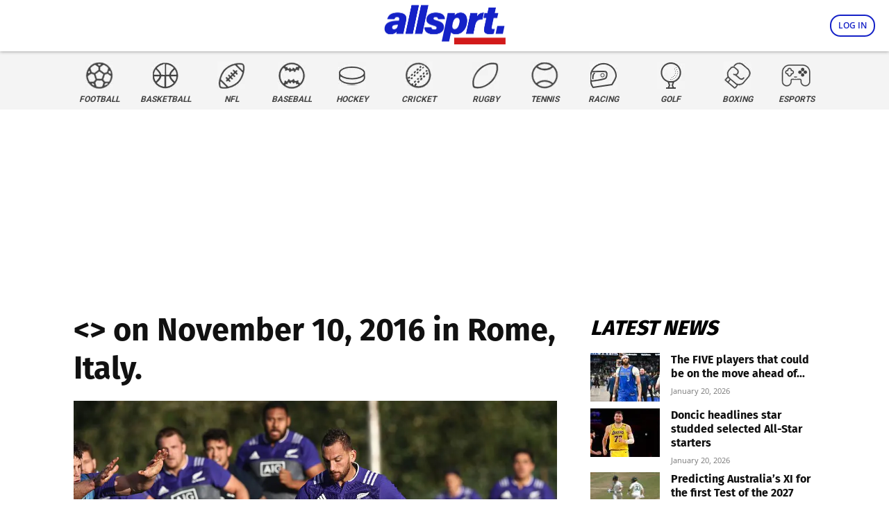

--- FILE ---
content_type: application/javascript; charset=utf-8
request_url: https://fundingchoicesmessages.google.com/f/AGSKWxVScFJrujh6BeYovtFesW0iGnVvxDOlbo9DKC17qsVNwA73J-3hH3rEGaa2MdJ7DCbS9qdjNKibrberVedfF1z79tpOG9AgS22wqknT1O9kxcIC4iFeutZKuW16vJLs6LENQD6mq0fy1o0umVzayqiAZX5KNCFoEaTuXMnMM4KdRqWhp4bJoouAEyqz/_/ad125x125._ads_Home./components/ads_/ads_bg..intad.
body_size: -1287
content:
window['aac186d4-5a0d-4574-9dbf-91bebf9e0864'] = true;